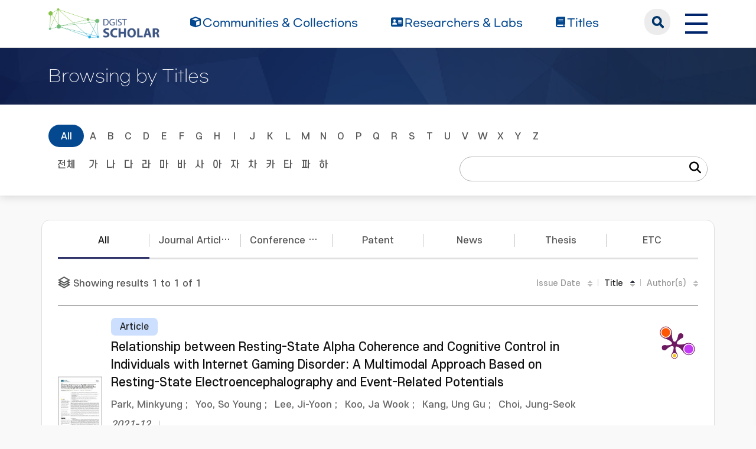

--- FILE ---
content_type: text/html;charset=UTF-8
request_url: https://scholar.dgist.ac.kr/browse?type=subject&value=DEFAULT%20MODE%20NETWORK
body_size: 5012
content:
<!DOCTYPE html>
<html>
    <head>
        <title>DGIST Scholar: Browsing Repository</title>
        <meta http-equiv="Content-Type" content="text/html; charset=UTF-8"/>
        <meta http-equiv="X-UA-Compatible" content="IE=edge"/>
        <meta name="Generator" content="DSpace 6.3"/>
        <meta name="viewport" content="width=device-width, initial-scale=1.0"/>
        <link rel="shortcut icon" href="/favicon.ico" type="image/x-icon"/>
        <link rel="stylesheet" href="/css/bootstrap.min.css"/>
        <link rel="stylesheet" href="/css/layout.css" type="text/css"/>
        <link rel="stylesheet" href="/css/mquery.css" type="text/css"/>
        <link rel="stylesheet" href="/css/css-loader.css" type="text/css"/>
        <link rel="stylesheet" href="/print.css" type="text/css" media="print"/>
        <!-- Owl Carousel Assets -->
        <link href="/css/owl.carousel.css" rel="stylesheet"/>
        <link href="/css/owl.theme.default.min.css" rel="stylesheet"/>
        <!-- Slidebars CSS -->
        <link rel="stylesheet" href="/css/slidebars.css"/>
        <!-- 웹 폰트-->
        <link href="/css/fontawesome.css" rel="stylesheet" />
        <link href="/css/solid.css" rel="stylesheet" />
        <link href="/css/regular.css" rel="stylesheet" />
        <link href="/css/brands.css" rel="stylesheet" />
        <script src="/js/utils.js"></script>
        <script src="/js/jquery-latest.min.js"></script>
        <script src="/js/jquery-migrate.min.js"></script>
        <script src="/static/js/jquery/jquery-ui-1.10.3.custom.min.js"></script>
        <script src="/static/js/bootstrap/bootstrap.min.js"></script>
        <script src="/static/js/bootstrap/bootstrap.bundle.min.js"></script>
        <script src="/static/js/holder.js"></script>
        <script src="/static/js/choice-support.js"></script>
        <script src="/js/owl.carousel.js"></script>
        <script src="/js/common.js"></script>
        <script src="/js/r2ds-common.js"></script>
        <!-- Global site tag (gtag.js) - Google Analytics -->
    <script async src="https://www.googletagmanager.com/gtag/js?id=G-BMYKDNQSBB"></script>
    <script>
        window.dataLayer = window.dataLayer || [];
        function gtag() {
            dataLayer.push(arguments);
        }
        gtag('js', new Date());
        gtag('config', 'G-BMYKDNQSBB');
    </script>
<script src="https://d1bxh8uas1mnw7.cloudfront.net/assets/embed.js"></script>
    <script src="https://cdn.plu.mx/widget-popup.js"></script><!-- HTML5 shim and Respond.js IE8 support of HTML5 elements and media queries -->
        <!--[if lt IE 9]>
            <script src="/static/js/html5shiv.js"></script>
            <script src="/static/js/respond.min.js"></script>
        <![endif]-->
    </head>
    <body>
        <div class="sub_header">
            <div class="header_wrap">
                <div class="container">
                    <div class="header_box">
                        <div class="header_inner">
                            <h1><a href="/"><img src="/image/background/logo.png" alt="DGIST Library Repository"></a></h1>
                            <nav>
    <ul>
        <li><a href="/community-list"><i class="fa-solid fa-cube"></i><span>Communities & Collections</span></a></li>
        <li><a href="/browse-researcher"><i class="fa-solid fa-address-card"></i><span>Researchers &amp; Labs</span></a></li>
        <li><a href="/simple-search?type=title&sort_by=2&order=desc"><i class="fa-solid fa-book"></i><span>Titles</span></a></li>
    </ul>
</nav>
<div class="header_user_box">
    <div class="h_t_search">
        <a href="#" class="h_t_search_bt" id="h_t_search_bt"
           data-modal-selector=".mobile_s_inner">search</a>
        <div class="mobile_s_inner">
            <div class="ms_box">
                <div class="ms_inner">
                    <form action="/simple-search" method="get">
                        <p class="mmobile_s_int"><input type="text" title="검색" placeholder="검색어를 입력해주세요." name="query"/></p>
                        <div class="m_s_bt_box">
                            <input type="submit" title="검색" class="modal_search_bt" value="search"/>
                            <button type="button" class="sub_search_close" data-modal-selector=".mobile_s_inner">Close</button>
                        </div>
                    </form>
                </div>
            </div>
        </div>
    </div>
    <div class="top_right_box">
        <div class="h_t_link_box">
            <ul class="h_t_link">
                <li><a href="https://dgist.ac.kr" target="_blank" rel="noreferrer noopener" title="새 창 열림">DGIST</a></li>
                <li><a href="https://library.dgist.ac.kr" target="_blank" rel="noreferrer noopener" title="새 창 열림">LIBRARY</a></li>
                <li><a href="https://www.dgist.ac.kr/rnd/" target="_blank" rel="noreferrer noopener" title="새 창 열림">DGIST R&amp;D</a></li>
                </ul>
        </div>
        <div class="side_bt_box">
            <button type="button" class="mobile_nav_bt" data-toggle="offcanvas">
                <span class="hamb-top"></span>
                <span class="hamb-middle"></span>
                <span class="hamb-bottom"></span>
            </button>
        </div>
    </div>
</div>

</div>
                    </div>
                    <!--header_box :e -->
                </div>
            </div>
        </div>
<div class="sub_header">
                <div class="sub_visual_wrap">
                    <div class="container">
                        <h3>Browsing by Titles</h3>
                    </div>
                </div>
            </div>
            <div class="top_option_wrap">
                <div class="container">
                    <div class="browse_alphabet">
                        <div class="search_box">
                            <form method="get" action="/browse" id="browseForm">
                                <input type="hidden" name="type" value="subject"/>
                                <input type="hidden" name="sort_by" value="1"/>
                                <input type="hidden" name="order" value="ASC"/>
                                <input type="hidden" name="rpp" value="60"/>
                                <input type="hidden" name="etal" value="10" />
                                <input type="hidden" name="value" value="DEFAULT MODE NETWORK"/>
                                <div class="alphabet_eng">
                                    <a href="/browse?type=subject&amp;sort_by=1&amp;order=ASC&amp;rpp=60&amp;etal=10&amp;value=DEFAULT+MODE+NETWORK" class="key_all on">All</a>
                                    <a href="/browse?type=subject&amp;sort_by=1&amp;order=ASC&amp;rpp=60&amp;etal=10&amp;value=DEFAULT+MODE+NETWORK&amp;starts_with=A" >A</a>
                                    <a href="/browse?type=subject&amp;sort_by=1&amp;order=ASC&amp;rpp=60&amp;etal=10&amp;value=DEFAULT+MODE+NETWORK&amp;starts_with=B" >B</a>
                                    <a href="/browse?type=subject&amp;sort_by=1&amp;order=ASC&amp;rpp=60&amp;etal=10&amp;value=DEFAULT+MODE+NETWORK&amp;starts_with=C" >C</a>
                                    <a href="/browse?type=subject&amp;sort_by=1&amp;order=ASC&amp;rpp=60&amp;etal=10&amp;value=DEFAULT+MODE+NETWORK&amp;starts_with=D" >D</a>
                                    <a href="/browse?type=subject&amp;sort_by=1&amp;order=ASC&amp;rpp=60&amp;etal=10&amp;value=DEFAULT+MODE+NETWORK&amp;starts_with=E" >E</a>
                                    <a href="/browse?type=subject&amp;sort_by=1&amp;order=ASC&amp;rpp=60&amp;etal=10&amp;value=DEFAULT+MODE+NETWORK&amp;starts_with=F" >F</a>
                                    <a href="/browse?type=subject&amp;sort_by=1&amp;order=ASC&amp;rpp=60&amp;etal=10&amp;value=DEFAULT+MODE+NETWORK&amp;starts_with=G" >G</a>
                                    <a href="/browse?type=subject&amp;sort_by=1&amp;order=ASC&amp;rpp=60&amp;etal=10&amp;value=DEFAULT+MODE+NETWORK&amp;starts_with=H" >H</a>
                                    <a href="/browse?type=subject&amp;sort_by=1&amp;order=ASC&amp;rpp=60&amp;etal=10&amp;value=DEFAULT+MODE+NETWORK&amp;starts_with=I" >I</a>
                                    <a href="/browse?type=subject&amp;sort_by=1&amp;order=ASC&amp;rpp=60&amp;etal=10&amp;value=DEFAULT+MODE+NETWORK&amp;starts_with=J" >J</a>
                                    <a href="/browse?type=subject&amp;sort_by=1&amp;order=ASC&amp;rpp=60&amp;etal=10&amp;value=DEFAULT+MODE+NETWORK&amp;starts_with=K" >K</a>
                                    <a href="/browse?type=subject&amp;sort_by=1&amp;order=ASC&amp;rpp=60&amp;etal=10&amp;value=DEFAULT+MODE+NETWORK&amp;starts_with=L" >L</a>
                                    <a href="/browse?type=subject&amp;sort_by=1&amp;order=ASC&amp;rpp=60&amp;etal=10&amp;value=DEFAULT+MODE+NETWORK&amp;starts_with=M" >M</a>
                                    <a href="/browse?type=subject&amp;sort_by=1&amp;order=ASC&amp;rpp=60&amp;etal=10&amp;value=DEFAULT+MODE+NETWORK&amp;starts_with=N" >N</a>
                                    <a href="/browse?type=subject&amp;sort_by=1&amp;order=ASC&amp;rpp=60&amp;etal=10&amp;value=DEFAULT+MODE+NETWORK&amp;starts_with=O" >O</a>
                                    <a href="/browse?type=subject&amp;sort_by=1&amp;order=ASC&amp;rpp=60&amp;etal=10&amp;value=DEFAULT+MODE+NETWORK&amp;starts_with=P" >P</a>
                                    <a href="/browse?type=subject&amp;sort_by=1&amp;order=ASC&amp;rpp=60&amp;etal=10&amp;value=DEFAULT+MODE+NETWORK&amp;starts_with=Q" >Q</a>
                                    <a href="/browse?type=subject&amp;sort_by=1&amp;order=ASC&amp;rpp=60&amp;etal=10&amp;value=DEFAULT+MODE+NETWORK&amp;starts_with=R" >R</a>
                                    <a href="/browse?type=subject&amp;sort_by=1&amp;order=ASC&amp;rpp=60&amp;etal=10&amp;value=DEFAULT+MODE+NETWORK&amp;starts_with=S" >S</a>
                                    <a href="/browse?type=subject&amp;sort_by=1&amp;order=ASC&amp;rpp=60&amp;etal=10&amp;value=DEFAULT+MODE+NETWORK&amp;starts_with=T" >T</a>
                                    <a href="/browse?type=subject&amp;sort_by=1&amp;order=ASC&amp;rpp=60&amp;etal=10&amp;value=DEFAULT+MODE+NETWORK&amp;starts_with=U" >U</a>
                                    <a href="/browse?type=subject&amp;sort_by=1&amp;order=ASC&amp;rpp=60&amp;etal=10&amp;value=DEFAULT+MODE+NETWORK&amp;starts_with=V" >V</a>
                                    <a href="/browse?type=subject&amp;sort_by=1&amp;order=ASC&amp;rpp=60&amp;etal=10&amp;value=DEFAULT+MODE+NETWORK&amp;starts_with=W" >W</a>
                                    <a href="/browse?type=subject&amp;sort_by=1&amp;order=ASC&amp;rpp=60&amp;etal=10&amp;value=DEFAULT+MODE+NETWORK&amp;starts_with=X" >X</a>
                                    <a href="/browse?type=subject&amp;sort_by=1&amp;order=ASC&amp;rpp=60&amp;etal=10&amp;value=DEFAULT+MODE+NETWORK&amp;starts_with=Y" >Y</a>
                                    <a href="/browse?type=subject&amp;sort_by=1&amp;order=ASC&amp;rpp=60&amp;etal=10&amp;value=DEFAULT+MODE+NETWORK&amp;starts_with=Z" >Z</a>
                                    <select class="m_key_sel" id="select_browse_go">
                                        <option value="" selected="selected">All</option>
                                        <option value="A"  >A</option>
                                            <option value="B"  >B</option>
                                            <option value="C"  >C</option>
                                            <option value="D"  >D</option>
                                            <option value="E"  >E</option>
                                            <option value="F"  >F</option>
                                            <option value="G"  >G</option>
                                            <option value="H"  >H</option>
                                            <option value="I"  >I</option>
                                            <option value="J"  >J</option>
                                            <option value="K"  >K</option>
                                            <option value="L"  >L</option>
                                            <option value="M"  >M</option>
                                            <option value="N"  >N</option>
                                            <option value="O"  >O</option>
                                            <option value="P"  >P</option>
                                            <option value="Q"  >Q</option>
                                            <option value="R"  >R</option>
                                            <option value="S"  >S</option>
                                            <option value="T"  >T</option>
                                            <option value="U"  >U</option>
                                            <option value="V"  >V</option>
                                            <option value="W"  >W</option>
                                            <option value="X"  >X</option>
                                            <option value="Y"  >Y</option>
                                            <option value="Z"  >Z</option>
                                            </select>
                                </div>
                                <div class="alphabet_kor">
                                    <a href="/browse?type=subject&amp;sort_by=1&amp;order=ASC&amp;rpp=60&amp;etal=10&amp;value=DEFAULT+MODE+NETWORK" class="key_all">전체</a>
                                    <a href="/browse?type=subject&amp;sort_by=1&amp;order=ASC&amp;rpp=60&amp;etal=10&amp;value=DEFAULT+MODE+NETWORK&amp;starts_with=%EA%B0%80" >가</a>
                                        <a href="/browse?type=subject&amp;sort_by=1&amp;order=ASC&amp;rpp=60&amp;etal=10&amp;value=DEFAULT+MODE+NETWORK&amp;starts_with=%EB%82%98" >나</a>
                                        <a href="/browse?type=subject&amp;sort_by=1&amp;order=ASC&amp;rpp=60&amp;etal=10&amp;value=DEFAULT+MODE+NETWORK&amp;starts_with=%EB%8B%A4" >다</a>
                                        <a href="/browse?type=subject&amp;sort_by=1&amp;order=ASC&amp;rpp=60&amp;etal=10&amp;value=DEFAULT+MODE+NETWORK&amp;starts_with=%EB%9D%BC" >라</a>
                                        <a href="/browse?type=subject&amp;sort_by=1&amp;order=ASC&amp;rpp=60&amp;etal=10&amp;value=DEFAULT+MODE+NETWORK&amp;starts_with=%EB%A7%88" >마</a>
                                        <a href="/browse?type=subject&amp;sort_by=1&amp;order=ASC&amp;rpp=60&amp;etal=10&amp;value=DEFAULT+MODE+NETWORK&amp;starts_with=%EB%B0%94" >바</a>
                                        <a href="/browse?type=subject&amp;sort_by=1&amp;order=ASC&amp;rpp=60&amp;etal=10&amp;value=DEFAULT+MODE+NETWORK&amp;starts_with=%EC%82%AC" >사</a>
                                        <a href="/browse?type=subject&amp;sort_by=1&amp;order=ASC&amp;rpp=60&amp;etal=10&amp;value=DEFAULT+MODE+NETWORK&amp;starts_with=%EC%95%84" >아</a>
                                        <a href="/browse?type=subject&amp;sort_by=1&amp;order=ASC&amp;rpp=60&amp;etal=10&amp;value=DEFAULT+MODE+NETWORK&amp;starts_with=%EC%9E%90" >자</a>
                                        <a href="/browse?type=subject&amp;sort_by=1&amp;order=ASC&amp;rpp=60&amp;etal=10&amp;value=DEFAULT+MODE+NETWORK&amp;starts_with=%EC%B0%A8" >차</a>
                                        <a href="/browse?type=subject&amp;sort_by=1&amp;order=ASC&amp;rpp=60&amp;etal=10&amp;value=DEFAULT+MODE+NETWORK&amp;starts_with=%EC%B9%B4" >카</a>
                                        <a href="/browse?type=subject&amp;sort_by=1&amp;order=ASC&amp;rpp=60&amp;etal=10&amp;value=DEFAULT+MODE+NETWORK&amp;starts_with=%ED%83%80" >타</a>
                                        <a href="/browse?type=subject&amp;sort_by=1&amp;order=ASC&amp;rpp=60&amp;etal=10&amp;value=DEFAULT+MODE+NETWORK&amp;starts_with=%ED%8C%8C" >파</a>
                                        <a href="/browse?type=subject&amp;sort_by=1&amp;order=ASC&amp;rpp=60&amp;etal=10&amp;value=DEFAULT+MODE+NETWORK&amp;starts_with=%ED%95%98" >하</a>
                                        <select class="m_key_sel" id="select_browse_go">
                                        <option value="가" >가</option>
                                        <option value="나" >나</option>
                                        <option value="다" >다</option>
                                        <option value="라" >라</option>
                                        <option value="마" >마</option>
                                        <option value="바" >바</option>
                                        <option value="사" >사</option>
                                        <option value="아" >아</option>
                                        <option value="자" >자</option>
                                        <option value="차" >차</option>
                                        <option value="카" >카</option>
                                        <option value="타" >타</option>
                                        <option value="파" >파</option>
                                        <option value="하" >하</option>
                                        </select>
                                </div>
                                <div class="option_search_box">
                                    <input type="text" name="starts_with" class="sf_int" />
                                    <button type="submit" class="fs_bt"><i class="fa-solid fa-magnifying-glass"></i></button>
                                </div>
                                </form>
                        </div>
                    </div>
                </div>
            </div>
            <div class="sub_contents_wrap">
                <div class="container">
                    <div class="row">
                        <div class="line_brick">
                            <div class="b_pd">
                                <div class="nav-tabs r_v_i_tab w_14">
                                    <ul>
                                        <li><a class="on" href="/browse?type=title&sort_by=2&order=desc" data-type="All">All</a></li>
                                        <li><a class="" href="/browse?type=type&value=Article&sort_by=2&order=desc" data-type="Article">Journal Articles</a></li>
                                        <li><a class="" href="/browse?type=type&value=Conference Paper&sort_by=2&order=desc" data-type="Conference Paper">Conference Papers</a></li>
                                        <li><a class="" href="/browse?type=type&value=Patent&sort_by=2&order=desc" data-type="Patent">Patent</a></li>
                                        <li><a class="" href="/browse?type=type&value=News&sort_by=2&order=desc" data-type="News">News</a></li>
                                        <li><a class="" href="/browse?type=type&value=Thesis&sort_by=2&order=desc" data-type="Thesis">Thesis</a></li>
                                        <li><a class="" href="/browse?type=type&value=Other&sort_by=2&order=desc" data-type="Other">ETC</a></li>
                                        </ul>
                                </div>
                                <div class="l_t_add_sort">
    <p class="result_t_arrow">
        Showing results 1 to 1 of 1<div class="l_t_sort_r">
        <div class="list_sort_box">
            <ul>
                <li>
                    <a href="/browse?type=subject&rpp=60&etal=10&value=DEFAULT MODE NETWORK&sort_by=2">Issue Date</a>
                        </li>
                <li>
                    <a href="/browse?type=subject&rpp=60&etal=10&value=DEFAULT MODE NETWORK&sort_by=1&order=DESC" class="asc_on">Title</a>
                        </li>
                <li>
                    <a href="/browse?type=subject&rpp=60&etal=10&value=DEFAULT MODE NETWORK&sort_by=4">Author(s)</a>
                        </li>
            </ul>
        </div>
    </div>
</div>
<div class="list_thumb_type">
        <p class="l_t_box">
            <a href="/bitstream/20.500.11750/16120/1/000735747100001.pdf">
                        <img src="/retrieve/51279a9a-a995-4028-9a25-aa115e2157c1/000735747100001.pdf" alt="Relationship between Resting-State Alpha Coherence and Cognitive Control in Individuals with Internet Gaming Disorder: A Multimodal Approach Based on Resting-State Electroencephalography and Event-Related Potentials" />
                    </a>
                </p>
    <div class="l_t_t_box">
    <div class="l_t_type">
        <span class="l_t_t_Article">Article</span>
    </div>
    <a href="/handle/20.500.11750/16120" class="list_title_t">Relationship between Resting-State Alpha Coherence and Cognitive Control in Individuals with Internet Gaming Disorder: A Multimodal Approach Based on Resting-State Electroencephalography and Event-Related Potentials</a>
</div>
<div class="list_writer">
    <ul>
        <li>
                    <span class="value">Park, Minkyung</span>
                        ;&nbsp;</li>
            <li>
                    <span class="value">Yoo, So Young</span>
                        ;&nbsp;</li>
            <li>
                    <span class="value">Lee, Ji-Yoon</span>
                        ;&nbsp;</li>
            <li>
                    <span class="authority">Koo, Ja Wook</span>
                                ;&nbsp;</li>
            <li>
                    <span class="value">Kang, Ung Gu</span>
                        ;&nbsp;</li>
            <li>
                    <span class="value">Choi, Jung-Seok</span>
                        </li>
            </ul>
</div>
<div class="list_italic_t">
    <ul>
        <li>2021-12</li>
        <li>Park, Minkyung. (2021-12). Relationship between Resting-State Alpha Coherence and Cognitive Control in Individuals with Internet Gaming Disorder: A Multimodal Approach Based on Resting-State Electroencephalography and Event-Related Potentials. doi: 10.3390/brainsci11121635</li>
        <li>MDPI AG</li>
        <li>View :&nbsp;500</li>
        <li>Download :&nbsp;118</li>
    </ul>
</div><div class="l_alt_box">
        <div class="l_alt_item">
                <div data-badge-popover="right" data-badge-type="donut"
                     data-doi="10.3390/brainsci11121635" style="margin-top: 12px;"
                     class="altmetric-embed">
                </div>
            </div>
            <div class="l_alt_item">
                <a href="https://plu.mx/plum/a/?doi=10.3390/brainsci11121635" class="plumx-plum-print-popup" data-popup="right"></a>
            </div>
        </div>
</div><div class="paginate_complex">
        <strong>1</strong>
                </div>
</div>
                        </div>
                    </div>
                </div>
            </div>
        <footer>
            <div class="container">
                <div class="footer_inner">
                    <div class="footer_text_box">
                        <a class="privacy" href="https://dgist.ac.kr/kor/sitemap01.do" target="_blank">Privacy Policy</a>
                        <p>Copyrights ⓒ 2016. Daegu Gyeongbuk Institute of Science &amp; Technology All right reserved.</p>
                        <p>DGIST Scholar was built with support from the <a href="http://www.oak.go.kr">OAK</a> distribution project by the National Library of Korea.</p>
                        <p>Certain data included herein are derived from the © Web of Science of Clarivate Analytics. All rights reserved.</p>
                        <p>You may not copy or re-distribute this material in whole or in part without the prior written consent of Clarivate Analytics.</p>
                        <p>Library Services Team, DGIST 333. Techno Jungang-daero, Hyeonpung-myeon, Dalseong-gun, Daegu, 42988, Republic of Korea.</p>
                    </div>
                    <div class="footer_r_box">
                        <p>
                            <a href="/feed/rss_1.0/site" >RSS_1.0</a>
                                <a href="/feed/rss_2.0/site" >RSS_2.0</a>
                                <a href="/feed/atom_1.0/site" class="rss-line">ATOM_1.0</a>
                                </p>
                    </div>
                </div>
            </div>
        </footer>
        <section>
            <div class="modal_box"></div>
            <aside id="sidenav" class="left_sidebar">
                <div class="l_n_top_box">
                    <h2>DGIST Scholar</h2>
                    <a href="javascript:void(0);" class="rn_close_bt">닫기</a>
                </div>
                <div class="l_n_scroll_box">
                    <div class="left_nav_wrap">
                        <ul>
                            <li><a href="/community-list" class="l_nav_menu"><i class="fa-solid fa-cube"></i><span>Communities & Collections</span></a></li>
                            <li><a href="/browse-researcher" class="l_nav_menu"><i class="fa-solid fa-address-card"></i><span>Researchers &amp; Labs</span></a></li>
                            <li><a href="/simple-search?type=title" class="l_nav_menu"><i class="fa-solid fa-book"></i><span>Titles</span></a></li>
                        </ul>
                    </div>
                    <div class="l_nav_link">
                        <h4>Related link</h4>
                        <ul>
                            <li><a href="https://dgist.ac.kr" target="_blank" rel="noreferrer noopener">DGIST</a></li>
                            <li><a href="https://library.dgist.ac.kr" target="_blank" rel="noreferrer noopener">LIBRARY</a></li>
                            <li><a href="https://library.dgist.ac.kr" target="_blank" rel="noreferrer noopener">DGIST R&amp;D</a></li>
                        </ul>
                    </div>
                </div>
            </aside>
        </section>
    </body>
</html>
<!-- 메인 슬라이드 -->
<script type="text/javascript">
    (function($) {
        $(function() {
            // 메뉴 고정
            window.addEventListener('scroll', () => {
                const header = document.querySelector('.sub_header');
                if (window.scrollY > 90) {
                    header.classList.add('active');
                } else {
                    header.classList.remove('active');
                }
            });
            var searchOpenButton = document.querySelector(".h_t_search_bt");
            var searchCloseButton = document.querySelector(".sub_search_close");
            document.querySelector(".h_t_search").addEventListener("click", function(e) {
                if (e.target === searchOpenButton) {
                    document.querySelector(e.target.dataset.modalSelector).classList.add('search_active');
                }
            });
            document.querySelector(".sub_search_close").addEventListener("click", function(e) {
                if (e.target === searchCloseButton) {
                    document.querySelector(e.target.dataset.modalSelector).classList.remove('search_active');
                }
            });
        });
    })(jQuery.noConflict());
</script>



--- FILE ---
content_type: text/css
request_url: https://scholar.dgist.ac.kr/css/owl.theme.default.min.css
body_size: 1826
content:
/**
 * Owl Carousel v2.3.4
 * Copyright 2013-2018 David Deutsch
 * Licensed under: SEE LICENSE IN https://github.com/OwlCarousel2/OwlCarousel2/blob/master/LICENSE
 */
.owl-theme .owl-dots,.owl-theme .owl-nav{text-align:center;-webkit-tap-highlight-color:transparent}.owl-theme .owl-nav{margin-top:10px}.owl-theme .owl-nav [class*=owl-]{color:#FFF;font-size:14px;margin:5px;padding:4px 7px;background:#D6D6D6;display:inline-block;cursor:pointer;border-radius:3px}.owl-theme .owl-nav [class*=owl-]:hover{background:#869791;color:#FFF;text-decoration:none}.owl-theme .owl-nav .disabled{opacity:.5;cursor:default}.owl-theme .owl-nav.disabled+.owl-dots{margin-top:10px}.owl-theme .owl-dots .owl-dot{display:inline-block;zoom:1}.owl-theme .owl-dots .owl-dot span{width:10px;height:10px;margin:5px 7px;background:#D6D6D6;display:block;-webkit-backface-visibility:visible;transition:opacity .2s ease;border-radius:30px}.owl-theme .owl-dots .owl-dot.active span,.owl-theme .owl-dots .owl-dot:hover span{background:#869791}








.owl-theme .owl-dots .owl-dot span {  background: #c4c4c4; width: 11px;height: 11px; margin: 0 3px;  }



.owl-theme .owl-dots .owl-dot:hover span{ }
.owl-theme .owl-dots .owl-dot.active span{  background: #3f44a0;width: 24px; }



.owl-theme .owl-nav [class*=owl-] {  margin: 0; }
.owl-theme .owl-nav [class*=owl-] span   { overflow: hidden; text-indent: -9999px; display: block;  width: 34px; height: 34px; border-radius: 10px     }
.owl-theme .owl-nav [class*=owl-]:hover { background: #f3f3f3 }
.owl-theme .owl-nav .owl-prev span  { background:url(../image/background/slide_arr_l.png) no-repeat 50% 50%; background-size: 10px auto; }
.owl-theme .owl-nav .owl-next span  { background:url(../image/background/slide_arr_r.png) no-repeat 50% 50%; background-size: 10px auto;  }